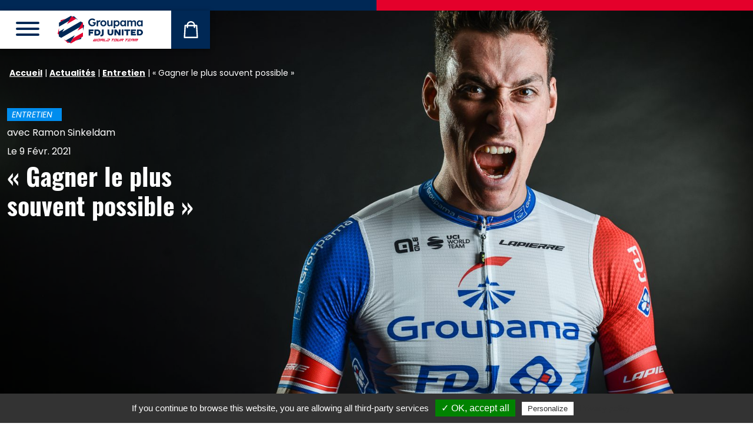

--- FILE ---
content_type: text/html; charset=UTF-8
request_url: https://www.equipecycliste-groupama-fdj.fr/actualites/gagner-le-plus-souvent-possible/
body_size: 95357
content:
<!doctype html>
<html >
<head>
    <meta charset=""/>
    <meta http-equiv="Content-Type" content="text/html; charset=UTF-8"/>
    <meta name="viewport" content="width=device-width, initial-scale=1">
            <link rel="icon" type="image/png" href="/favicon/favicon-96x96.png" sizes="96x96" />
        <link rel="icon" type="image/svg+xml" href="/favicon/favicon.svg" />
        <link rel="shortcut icon" href="/favicon/favicon.ico" />
        <link rel="apple-touch-icon" sizes="180x180" href="/favicon/apple-touch-icon.png" />
        <meta name="apple-mobile-web-app-title" content="Groupama FDJ UNITED" />
        <link rel="manifest" href="/favicon/site.webmanifest" />
    
    <meta name="msapplication-TileColor" content="#ffffff">
    <meta name="theme-color" content="#ffffff">
    <meta name="google-site-verification" content="a5IkFcgTLLEFwbCylH4ZSBm5azzZqUaBRQ1v2bgpIoY"/>
    <meta name='robots' content='index, follow, max-image-preview:large, max-snippet:-1, max-video-preview:-1' />
<link rel="alternate" href="https://www.equipecycliste-groupama-fdj.fr/actualites/gagner-le-plus-souvent-possible/" hreflang="fr" />
<link rel="alternate" href="https://www.equipecycliste-groupama-fdj.fr/en/news/to-win-as-often-as-possible/" hreflang="en" />

	<!-- This site is optimized with the Yoast SEO plugin v26.6 - https://yoast.com/wordpress/plugins/seo/ -->
	<title>« Gagner le plus souvent possible »</title>
	<meta name="description" content="Le Tour de la Provence, cette semaine, sonne le retour à la compétition du « groupe sprint » autour d’Arnaud Démare. Coureur le plus prolifique de la" />
	<link rel="canonical" href="https://www.equipecycliste-groupama-fdj.fr/actualites/gagner-le-plus-souvent-possible/" />
	<meta property="og:locale" content="fr_FR" />
	<meta property="og:locale:alternate" content="en_US" />
	<meta property="og:type" content="article" />
	<meta property="og:title" content="« Gagner le plus souvent possible »" />
	<meta property="og:description" content="Le Tour de la Provence, cette semaine, sonne le retour à la compétition du « groupe sprint » autour d’Arnaud Démare. Coureur le plus prolifique de la" />
	<meta property="og:url" content="https://www.equipecycliste-groupama-fdj.fr/actualites/gagner-le-plus-souvent-possible/" />
	<meta property="og:site_name" content="Équipe Cycliste Groupama-FDJ" />
	<meta property="article:publisher" content="https://www.facebook.com/equipecyclistegroupamafdj/" />
	<meta property="article:published_time" content="2021-02-09T08:55:58+00:00" />
	<meta property="article:modified_time" content="2021-09-13T09:25:39+00:00" />
	<meta property="og:image" content="https://www.equipecycliste-groupama-fdj.fr/app/uploads/2021/02/DSC_2024-1024x684.jpg" />
	<meta property="og:image:width" content="1024" />
	<meta property="og:image:height" content="684" />
	<meta property="og:image:type" content="image/jpeg" />
	<meta name="author" content="Alexandre" />
	<meta name="twitter:card" content="summary_large_image" />
	<meta name="twitter:creator" content="@groupamafdj" />
	<meta name="twitter:site" content="@groupamafdj" />
	<meta name="twitter:label1" content="Written by" />
	<meta name="twitter:data1" content="Alexandre" />
	<meta name="twitter:label2" content="Est. reading time" />
	<meta name="twitter:data2" content="12 minutes" />
	<script type="application/ld+json" class="yoast-schema-graph">{"@context":"https://schema.org","@graph":[{"@type":"WebPage","@id":"https://www.equipecycliste-groupama-fdj.fr/actualites/gagner-le-plus-souvent-possible/","url":"https://www.equipecycliste-groupama-fdj.fr/actualites/gagner-le-plus-souvent-possible/","name":"« Gagner le plus souvent possible »","isPartOf":{"@id":"https://www.equipecycliste-groupama-fdj.fr/#website"},"primaryImageOfPage":{"@id":"https://www.equipecycliste-groupama-fdj.fr/actualites/gagner-le-plus-souvent-possible/#primaryimage"},"image":{"@id":"https://www.equipecycliste-groupama-fdj.fr/actualites/gagner-le-plus-souvent-possible/#primaryimage"},"thumbnailUrl":"https://www.equipecycliste-groupama-fdj.fr/app/uploads/2021/02/DSC_2024.jpg","datePublished":"2021-02-09T08:55:58+00:00","dateModified":"2021-09-13T09:25:39+00:00","author":{"@id":"https://www.equipecycliste-groupama-fdj.fr/#/schema/person/f41f4e06d23112e80e2ca3e0d13ab558"},"description":"Le Tour de la Provence, cette semaine, sonne le retour à la compétition du « groupe sprint » autour d’Arnaud Démare. Coureur le plus prolifique de la","breadcrumb":{"@id":"https://www.equipecycliste-groupama-fdj.fr/actualites/gagner-le-plus-souvent-possible/#breadcrumb"},"inLanguage":"fr-FR","potentialAction":[{"@type":"ReadAction","target":["https://www.equipecycliste-groupama-fdj.fr/actualites/gagner-le-plus-souvent-possible/"]}]},{"@type":"ImageObject","inLanguage":"fr-FR","@id":"https://www.equipecycliste-groupama-fdj.fr/actualites/gagner-le-plus-souvent-possible/#primaryimage","url":"https://www.equipecycliste-groupama-fdj.fr/app/uploads/2021/02/DSC_2024.jpg","contentUrl":"https://www.equipecycliste-groupama-fdj.fr/app/uploads/2021/02/DSC_2024.jpg","width":2500,"height":1669,"caption":"Novembre 2020 - Besançon - Ramon Sinkeldam"},{"@type":"BreadcrumbList","@id":"https://www.equipecycliste-groupama-fdj.fr/actualites/gagner-le-plus-souvent-possible/#breadcrumb","itemListElement":[{"@type":"ListItem","position":1,"name":"Accueil","item":"https://www.equipecycliste-groupama-fdj.fr/"},{"@type":"ListItem","position":2,"name":"Actualités","item":"https://www.equipecycliste-groupama-fdj.fr/actualites/"},{"@type":"ListItem","position":3,"name":"Entretien","item":"https://www.equipecycliste-groupama-fdj.fr/actualites/categorie/entretien/"},{"@type":"ListItem","position":4,"name":"« Gagner le plus souvent possible »"}]},{"@type":"WebSite","@id":"https://www.equipecycliste-groupama-fdj.fr/#website","url":"https://www.equipecycliste-groupama-fdj.fr/","name":"Équipe Cycliste Groupama-FDJ","description":"","potentialAction":[{"@type":"SearchAction","target":{"@type":"EntryPoint","urlTemplate":"https://www.equipecycliste-groupama-fdj.fr/?s={search_term_string}"},"query-input":{"@type":"PropertyValueSpecification","valueRequired":true,"valueName":"search_term_string"}}],"inLanguage":"fr-FR"},{"@type":"Person","@id":"https://www.equipecycliste-groupama-fdj.fr/#/schema/person/f41f4e06d23112e80e2ca3e0d13ab558","name":"Alexandre","image":{"@type":"ImageObject","inLanguage":"fr-FR","@id":"https://www.equipecycliste-groupama-fdj.fr/#/schema/person/image/","url":"https://secure.gravatar.com/avatar/eeca7889dcb8155e15cef816d78233ca907c88e7f440459bed73f7d9177a916b?s=96&d=mm&r=g","contentUrl":"https://secure.gravatar.com/avatar/eeca7889dcb8155e15cef816d78233ca907c88e7f440459bed73f7d9177a916b?s=96&d=mm&r=g","caption":"Alexandre"}}]}</script>
	<!-- / Yoast SEO plugin. -->



<link rel="alternate" type="application/rss+xml" title="Équipe Cycliste Groupama-FDJ &raquo; Flux" href="https://www.equipecycliste-groupama-fdj.fr/feed/" />
<link rel="alternate" type="application/rss+xml" title="Équipe Cycliste Groupama-FDJ &raquo; Flux des commentaires" href="https://www.equipecycliste-groupama-fdj.fr/comments/feed/" />
<link rel="alternate" type="application/rss+xml" title="Équipe Cycliste Groupama-FDJ &raquo; « Gagner le plus souvent possible » Flux des commentaires" href="https://www.equipecycliste-groupama-fdj.fr/actualites/gagner-le-plus-souvent-possible/feed/" />
<link rel="alternate" title="oEmbed (JSON)" type="application/json+oembed" href="https://www.equipecycliste-groupama-fdj.fr/wp-json/oembed/1.0/embed?url=https%3A%2F%2Fwww.equipecycliste-groupama-fdj.fr%2Factualites%2Fgagner-le-plus-souvent-possible%2F" />
<link rel="alternate" title="oEmbed (XML)" type="text/xml+oembed" href="https://www.equipecycliste-groupama-fdj.fr/wp-json/oembed/1.0/embed?url=https%3A%2F%2Fwww.equipecycliste-groupama-fdj.fr%2Factualites%2Fgagner-le-plus-souvent-possible%2F&#038;format=xml" />
<style id='wp-img-auto-sizes-contain-inline-css' type='text/css'>
img:is([sizes=auto i],[sizes^="auto," i]){contain-intrinsic-size:3000px 1500px}
/*# sourceURL=wp-img-auto-sizes-contain-inline-css */
</style>
<link data-minify="1" rel='stylesheet' id='sgr-css' href='https://www.equipecycliste-groupama-fdj.fr/app/cache/min/1/app/plugins/simple-google-recaptcha/sgr.css?ver=1767888987' type='text/css' media='all' />
<link rel='stylesheet' id='sbi_styles-css' href='https://www.equipecycliste-groupama-fdj.fr/app/plugins/instagram-feed-pro/css/sbi-styles.min.css?ver=6.9.0' type='text/css' media='all' />
<style id='wp-block-library-inline-css' type='text/css'>
:root{--wp-block-synced-color:#7a00df;--wp-block-synced-color--rgb:122,0,223;--wp-bound-block-color:var(--wp-block-synced-color);--wp-editor-canvas-background:#ddd;--wp-admin-theme-color:#007cba;--wp-admin-theme-color--rgb:0,124,186;--wp-admin-theme-color-darker-10:#006ba1;--wp-admin-theme-color-darker-10--rgb:0,107,160.5;--wp-admin-theme-color-darker-20:#005a87;--wp-admin-theme-color-darker-20--rgb:0,90,135;--wp-admin-border-width-focus:2px}@media (min-resolution:192dpi){:root{--wp-admin-border-width-focus:1.5px}}.wp-element-button{cursor:pointer}:root .has-very-light-gray-background-color{background-color:#eee}:root .has-very-dark-gray-background-color{background-color:#313131}:root .has-very-light-gray-color{color:#eee}:root .has-very-dark-gray-color{color:#313131}:root .has-vivid-green-cyan-to-vivid-cyan-blue-gradient-background{background:linear-gradient(135deg,#00d084,#0693e3)}:root .has-purple-crush-gradient-background{background:linear-gradient(135deg,#34e2e4,#4721fb 50%,#ab1dfe)}:root .has-hazy-dawn-gradient-background{background:linear-gradient(135deg,#faaca8,#dad0ec)}:root .has-subdued-olive-gradient-background{background:linear-gradient(135deg,#fafae1,#67a671)}:root .has-atomic-cream-gradient-background{background:linear-gradient(135deg,#fdd79a,#004a59)}:root .has-nightshade-gradient-background{background:linear-gradient(135deg,#330968,#31cdcf)}:root .has-midnight-gradient-background{background:linear-gradient(135deg,#020381,#2874fc)}:root{--wp--preset--font-size--normal:16px;--wp--preset--font-size--huge:42px}.has-regular-font-size{font-size:1em}.has-larger-font-size{font-size:2.625em}.has-normal-font-size{font-size:var(--wp--preset--font-size--normal)}.has-huge-font-size{font-size:var(--wp--preset--font-size--huge)}.has-text-align-center{text-align:center}.has-text-align-left{text-align:left}.has-text-align-right{text-align:right}.has-fit-text{white-space:nowrap!important}#end-resizable-editor-section{display:none}.aligncenter{clear:both}.items-justified-left{justify-content:flex-start}.items-justified-center{justify-content:center}.items-justified-right{justify-content:flex-end}.items-justified-space-between{justify-content:space-between}.screen-reader-text{border:0;clip-path:inset(50%);height:1px;margin:-1px;overflow:hidden;padding:0;position:absolute;width:1px;word-wrap:normal!important}.screen-reader-text:focus{background-color:#ddd;clip-path:none;color:#444;display:block;font-size:1em;height:auto;left:5px;line-height:normal;padding:15px 23px 14px;text-decoration:none;top:5px;width:auto;z-index:100000}html :where(.has-border-color){border-style:solid}html :where([style*=border-top-color]){border-top-style:solid}html :where([style*=border-right-color]){border-right-style:solid}html :where([style*=border-bottom-color]){border-bottom-style:solid}html :where([style*=border-left-color]){border-left-style:solid}html :where([style*=border-width]){border-style:solid}html :where([style*=border-top-width]){border-top-style:solid}html :where([style*=border-right-width]){border-right-style:solid}html :where([style*=border-bottom-width]){border-bottom-style:solid}html :where([style*=border-left-width]){border-left-style:solid}html :where(img[class*=wp-image-]){height:auto;max-width:100%}:where(figure){margin:0 0 1em}html :where(.is-position-sticky){--wp-admin--admin-bar--position-offset:var(--wp-admin--admin-bar--height,0px)}@media screen and (max-width:600px){html :where(.is-position-sticky){--wp-admin--admin-bar--position-offset:0px}}

/*# sourceURL=wp-block-library-inline-css */
</style><style id='wp-block-heading-inline-css' type='text/css'>
h1:where(.wp-block-heading).has-background,h2:where(.wp-block-heading).has-background,h3:where(.wp-block-heading).has-background,h4:where(.wp-block-heading).has-background,h5:where(.wp-block-heading).has-background,h6:where(.wp-block-heading).has-background{padding:1.25em 2.375em}h1.has-text-align-left[style*=writing-mode]:where([style*=vertical-lr]),h1.has-text-align-right[style*=writing-mode]:where([style*=vertical-rl]),h2.has-text-align-left[style*=writing-mode]:where([style*=vertical-lr]),h2.has-text-align-right[style*=writing-mode]:where([style*=vertical-rl]),h3.has-text-align-left[style*=writing-mode]:where([style*=vertical-lr]),h3.has-text-align-right[style*=writing-mode]:where([style*=vertical-rl]),h4.has-text-align-left[style*=writing-mode]:where([style*=vertical-lr]),h4.has-text-align-right[style*=writing-mode]:where([style*=vertical-rl]),h5.has-text-align-left[style*=writing-mode]:where([style*=vertical-lr]),h5.has-text-align-right[style*=writing-mode]:where([style*=vertical-rl]),h6.has-text-align-left[style*=writing-mode]:where([style*=vertical-lr]),h6.has-text-align-right[style*=writing-mode]:where([style*=vertical-rl]){rotate:180deg}
/*# sourceURL=https://www.equipecycliste-groupama-fdj.fr/wp/wp-includes/blocks/heading/style.min.css */
</style>
<style id='wp-block-paragraph-inline-css' type='text/css'>
.is-small-text{font-size:.875em}.is-regular-text{font-size:1em}.is-large-text{font-size:2.25em}.is-larger-text{font-size:3em}.has-drop-cap:not(:focus):first-letter{float:left;font-size:8.4em;font-style:normal;font-weight:100;line-height:.68;margin:.05em .1em 0 0;text-transform:uppercase}body.rtl .has-drop-cap:not(:focus):first-letter{float:none;margin-left:.1em}p.has-drop-cap.has-background{overflow:hidden}:root :where(p.has-background){padding:1.25em 2.375em}:where(p.has-text-color:not(.has-link-color)) a{color:inherit}p.has-text-align-left[style*="writing-mode:vertical-lr"],p.has-text-align-right[style*="writing-mode:vertical-rl"]{rotate:180deg}
/*# sourceURL=https://www.equipecycliste-groupama-fdj.fr/wp/wp-includes/blocks/paragraph/style.min.css */
</style>
<style id='global-styles-inline-css' type='text/css'>
:root{--wp--preset--aspect-ratio--square: 1;--wp--preset--aspect-ratio--4-3: 4/3;--wp--preset--aspect-ratio--3-4: 3/4;--wp--preset--aspect-ratio--3-2: 3/2;--wp--preset--aspect-ratio--2-3: 2/3;--wp--preset--aspect-ratio--16-9: 16/9;--wp--preset--aspect-ratio--9-16: 9/16;--wp--preset--color--black: #000000;--wp--preset--color--cyan-bluish-gray: #abb8c3;--wp--preset--color--white: #FFFFFF;--wp--preset--color--pale-pink: #f78da7;--wp--preset--color--vivid-red: #cf2e2e;--wp--preset--color--luminous-vivid-orange: #ff6900;--wp--preset--color--luminous-vivid-amber: #fcb900;--wp--preset--color--light-green-cyan: #7bdcb5;--wp--preset--color--vivid-green-cyan: #00d084;--wp--preset--color--pale-cyan-blue: #8ed1fc;--wp--preset--color--vivid-cyan-blue: #0693e3;--wp--preset--color--vivid-purple: #9b51e0;--wp--preset--color--blue: #002856;--wp--preset--color--blue-light: #005EB8;--wp--preset--color--red: #E4002B;--wp--preset--color--gray: #e9eaed;--wp--preset--gradient--vivid-cyan-blue-to-vivid-purple: linear-gradient(135deg,rgb(6,147,227) 0%,rgb(155,81,224) 100%);--wp--preset--gradient--light-green-cyan-to-vivid-green-cyan: linear-gradient(135deg,rgb(122,220,180) 0%,rgb(0,208,130) 100%);--wp--preset--gradient--luminous-vivid-amber-to-luminous-vivid-orange: linear-gradient(135deg,rgb(252,185,0) 0%,rgb(255,105,0) 100%);--wp--preset--gradient--luminous-vivid-orange-to-vivid-red: linear-gradient(135deg,rgb(255,105,0) 0%,rgb(207,46,46) 100%);--wp--preset--gradient--very-light-gray-to-cyan-bluish-gray: linear-gradient(135deg,rgb(238,238,238) 0%,rgb(169,184,195) 100%);--wp--preset--gradient--cool-to-warm-spectrum: linear-gradient(135deg,rgb(74,234,220) 0%,rgb(151,120,209) 20%,rgb(207,42,186) 40%,rgb(238,44,130) 60%,rgb(251,105,98) 80%,rgb(254,248,76) 100%);--wp--preset--gradient--blush-light-purple: linear-gradient(135deg,rgb(255,206,236) 0%,rgb(152,150,240) 100%);--wp--preset--gradient--blush-bordeaux: linear-gradient(135deg,rgb(254,205,165) 0%,rgb(254,45,45) 50%,rgb(107,0,62) 100%);--wp--preset--gradient--luminous-dusk: linear-gradient(135deg,rgb(255,203,112) 0%,rgb(199,81,192) 50%,rgb(65,88,208) 100%);--wp--preset--gradient--pale-ocean: linear-gradient(135deg,rgb(255,245,203) 0%,rgb(182,227,212) 50%,rgb(51,167,181) 100%);--wp--preset--gradient--electric-grass: linear-gradient(135deg,rgb(202,248,128) 0%,rgb(113,206,126) 100%);--wp--preset--gradient--midnight: linear-gradient(135deg,rgb(2,3,129) 0%,rgb(40,116,252) 100%);--wp--preset--font-size--small: 14px;--wp--preset--font-size--medium: 18px;--wp--preset--font-size--large: 36px;--wp--preset--font-size--x-large: 42px;--wp--preset--font-size--normal: 16px;--wp--preset--font-size--larger: 21px;--wp--preset--font-size--xlarger: 28px;--wp--preset--font-size--huge: 42px;--wp--preset--spacing--20: 0.44rem;--wp--preset--spacing--30: 0.67rem;--wp--preset--spacing--40: 1rem;--wp--preset--spacing--50: 1.5rem;--wp--preset--spacing--60: 2.25rem;--wp--preset--spacing--70: 3.38rem;--wp--preset--spacing--80: 5.06rem;--wp--preset--shadow--natural: 6px 6px 9px rgba(0, 0, 0, 0.2);--wp--preset--shadow--deep: 12px 12px 50px rgba(0, 0, 0, 0.4);--wp--preset--shadow--sharp: 6px 6px 0px rgba(0, 0, 0, 0.2);--wp--preset--shadow--outlined: 6px 6px 0px -3px rgb(255, 255, 255), 6px 6px rgb(0, 0, 0);--wp--preset--shadow--crisp: 6px 6px 0px rgb(0, 0, 0);}:where(.is-layout-flex){gap: 0.5em;}:where(.is-layout-grid){gap: 0.5em;}body .is-layout-flex{display: flex;}.is-layout-flex{flex-wrap: wrap;align-items: center;}.is-layout-flex > :is(*, div){margin: 0;}body .is-layout-grid{display: grid;}.is-layout-grid > :is(*, div){margin: 0;}:where(.wp-block-columns.is-layout-flex){gap: 2em;}:where(.wp-block-columns.is-layout-grid){gap: 2em;}:where(.wp-block-post-template.is-layout-flex){gap: 1.25em;}:where(.wp-block-post-template.is-layout-grid){gap: 1.25em;}.has-black-color{color: var(--wp--preset--color--black) !important;}.has-cyan-bluish-gray-color{color: var(--wp--preset--color--cyan-bluish-gray) !important;}.has-white-color{color: var(--wp--preset--color--white) !important;}.has-pale-pink-color{color: var(--wp--preset--color--pale-pink) !important;}.has-vivid-red-color{color: var(--wp--preset--color--vivid-red) !important;}.has-luminous-vivid-orange-color{color: var(--wp--preset--color--luminous-vivid-orange) !important;}.has-luminous-vivid-amber-color{color: var(--wp--preset--color--luminous-vivid-amber) !important;}.has-light-green-cyan-color{color: var(--wp--preset--color--light-green-cyan) !important;}.has-vivid-green-cyan-color{color: var(--wp--preset--color--vivid-green-cyan) !important;}.has-pale-cyan-blue-color{color: var(--wp--preset--color--pale-cyan-blue) !important;}.has-vivid-cyan-blue-color{color: var(--wp--preset--color--vivid-cyan-blue) !important;}.has-vivid-purple-color{color: var(--wp--preset--color--vivid-purple) !important;}.has-black-background-color{background-color: var(--wp--preset--color--black) !important;}.has-cyan-bluish-gray-background-color{background-color: var(--wp--preset--color--cyan-bluish-gray) !important;}.has-white-background-color{background-color: var(--wp--preset--color--white) !important;}.has-pale-pink-background-color{background-color: var(--wp--preset--color--pale-pink) !important;}.has-vivid-red-background-color{background-color: var(--wp--preset--color--vivid-red) !important;}.has-luminous-vivid-orange-background-color{background-color: var(--wp--preset--color--luminous-vivid-orange) !important;}.has-luminous-vivid-amber-background-color{background-color: var(--wp--preset--color--luminous-vivid-amber) !important;}.has-light-green-cyan-background-color{background-color: var(--wp--preset--color--light-green-cyan) !important;}.has-vivid-green-cyan-background-color{background-color: var(--wp--preset--color--vivid-green-cyan) !important;}.has-pale-cyan-blue-background-color{background-color: var(--wp--preset--color--pale-cyan-blue) !important;}.has-vivid-cyan-blue-background-color{background-color: var(--wp--preset--color--vivid-cyan-blue) !important;}.has-vivid-purple-background-color{background-color: var(--wp--preset--color--vivid-purple) !important;}.has-black-border-color{border-color: var(--wp--preset--color--black) !important;}.has-cyan-bluish-gray-border-color{border-color: var(--wp--preset--color--cyan-bluish-gray) !important;}.has-white-border-color{border-color: var(--wp--preset--color--white) !important;}.has-pale-pink-border-color{border-color: var(--wp--preset--color--pale-pink) !important;}.has-vivid-red-border-color{border-color: var(--wp--preset--color--vivid-red) !important;}.has-luminous-vivid-orange-border-color{border-color: var(--wp--preset--color--luminous-vivid-orange) !important;}.has-luminous-vivid-amber-border-color{border-color: var(--wp--preset--color--luminous-vivid-amber) !important;}.has-light-green-cyan-border-color{border-color: var(--wp--preset--color--light-green-cyan) !important;}.has-vivid-green-cyan-border-color{border-color: var(--wp--preset--color--vivid-green-cyan) !important;}.has-pale-cyan-blue-border-color{border-color: var(--wp--preset--color--pale-cyan-blue) !important;}.has-vivid-cyan-blue-border-color{border-color: var(--wp--preset--color--vivid-cyan-blue) !important;}.has-vivid-purple-border-color{border-color: var(--wp--preset--color--vivid-purple) !important;}.has-vivid-cyan-blue-to-vivid-purple-gradient-background{background: var(--wp--preset--gradient--vivid-cyan-blue-to-vivid-purple) !important;}.has-light-green-cyan-to-vivid-green-cyan-gradient-background{background: var(--wp--preset--gradient--light-green-cyan-to-vivid-green-cyan) !important;}.has-luminous-vivid-amber-to-luminous-vivid-orange-gradient-background{background: var(--wp--preset--gradient--luminous-vivid-amber-to-luminous-vivid-orange) !important;}.has-luminous-vivid-orange-to-vivid-red-gradient-background{background: var(--wp--preset--gradient--luminous-vivid-orange-to-vivid-red) !important;}.has-very-light-gray-to-cyan-bluish-gray-gradient-background{background: var(--wp--preset--gradient--very-light-gray-to-cyan-bluish-gray) !important;}.has-cool-to-warm-spectrum-gradient-background{background: var(--wp--preset--gradient--cool-to-warm-spectrum) !important;}.has-blush-light-purple-gradient-background{background: var(--wp--preset--gradient--blush-light-purple) !important;}.has-blush-bordeaux-gradient-background{background: var(--wp--preset--gradient--blush-bordeaux) !important;}.has-luminous-dusk-gradient-background{background: var(--wp--preset--gradient--luminous-dusk) !important;}.has-pale-ocean-gradient-background{background: var(--wp--preset--gradient--pale-ocean) !important;}.has-electric-grass-gradient-background{background: var(--wp--preset--gradient--electric-grass) !important;}.has-midnight-gradient-background{background: var(--wp--preset--gradient--midnight) !important;}.has-small-font-size{font-size: var(--wp--preset--font-size--small) !important;}.has-medium-font-size{font-size: var(--wp--preset--font-size--medium) !important;}.has-large-font-size{font-size: var(--wp--preset--font-size--large) !important;}.has-x-large-font-size{font-size: var(--wp--preset--font-size--x-large) !important;}
/*# sourceURL=global-styles-inline-css */
</style>

<style id='classic-theme-styles-inline-css' type='text/css'>
/*! This file is auto-generated */
.wp-block-button__link{color:#fff;background-color:#32373c;border-radius:9999px;box-shadow:none;text-decoration:none;padding:calc(.667em + 2px) calc(1.333em + 2px);font-size:1.125em}.wp-block-file__button{background:#32373c;color:#fff;text-decoration:none}
/*# sourceURL=/wp-includes/css/classic-themes.min.css */
</style>
<link data-minify="1" rel='stylesheet' id='cff_carousel_css-css' href='https://www.equipecycliste-groupama-fdj.fr/app/cache/min/1/app/plugins/cff-extensions/cff-carousel/css/carousel.css?ver=1767888987' type='text/css' media='all' />
<link rel='stylesheet' id='ctf_styles-css' href='https://www.equipecycliste-groupama-fdj.fr/app/plugins/custom-twitter-feeds-pro/css/ctf-styles.min.css?ver=2.5.2' type='text/css' media='all' />
<link rel='stylesheet' id='cff-css' href='https://www.equipecycliste-groupama-fdj.fr/app/plugins/custom-facebook-feed-pro/assets/css/cff-style.min.css?ver=4.7.4' type='text/css' media='all' />
<link data-minify="1" rel='stylesheet' id='styles-front-2026-css' href='https://www.equipecycliste-groupama-fdj.fr/app/cache/min/1/app/themes/groupamafdj_v2/build/493.ebd7438b.css?ver=1767888987' type='text/css' media='all' />
<link data-minify="1" rel='stylesheet' id='styles-front-2026_1-css' href='https://www.equipecycliste-groupama-fdj.fr/app/cache/min/1/app/themes/groupamafdj_v2/build/styles-front-2026.27aa83d3.css?ver=1767953529' type='text/css' media='all' />
<script type="text/javascript" id="sgr-js-extra">
/* <![CDATA[ */
var sgr = {"sgr_site_key":"6LdhrKQUAAAAAKGimPmGQpKt2Y8qTFLq6VLJnRVz"};
//# sourceURL=sgr-js-extra
/* ]]> */
</script>
<script data-minify="1" type="text/javascript" src="https://www.equipecycliste-groupama-fdj.fr/app/cache/min/1/app/plugins/simple-google-recaptcha/sgr.js?ver=1767888987" id="sgr-js"></script>
<script type="text/javascript" src="https://www.equipecycliste-groupama-fdj.fr/wp/wp-includes/js/jquery/jquery.min.js?ver=3.7.1" id="jquery-core-js"></script>
<script type="text/javascript" src="https://www.equipecycliste-groupama-fdj.fr/wp/wp-includes/js/jquery/jquery-migrate.min.js?ver=3.4.1" id="jquery-migrate-js"></script>
<script type="text/javascript" src="https://www.equipecycliste-groupama-fdj.fr/app/themes/groupamafdj_v2/js/tarteaucitron.js?ver=1.2.0" id="tarteaucitron-js"></script>
<link rel="https://api.w.org/" href="https://www.equipecycliste-groupama-fdj.fr/wp-json/" /><link rel="alternate" title="JSON" type="application/json" href="https://www.equipecycliste-groupama-fdj.fr/wp-json/wp/v2/posts/11338" /><link rel="EditURI" type="application/rsd+xml" title="RSD" href="https://www.equipecycliste-groupama-fdj.fr/wp/xmlrpc.php?rsd" />
<meta name="generator" content="WordPress 6.9" />
<link rel='shortlink' href='https://www.equipecycliste-groupama-fdj.fr/?p=11338' />
<!-- Custom Facebook Feed JS vars -->
<script type="text/javascript">
var cffsiteurl = "https://www.equipecycliste-groupama-fdj.fr/app/plugins";
var cffajaxurl = "https://www.equipecycliste-groupama-fdj.fr/wp/wp-admin/admin-ajax.php";


var cfflinkhashtags = "true";
</script>
<noscript><style id="rocket-lazyload-nojs-css">.rll-youtube-player, [data-lazy-src]{display:none !important;}</style></noscript>
    </head>
<body class="wp-singular post-template-default single single-post postid-11338 single-format-standard wp-embed-responsive wp-theme-groupamafdj_v2 internal singular theme-2026  theme-2026">
    <div data-rocket-location-hash="46b5ec384d1573651fcf9e2729907712" class="wrapper">
                    <div data-rocket-location-hash="cc90b9b433417be7b72419eac303e516" class="header-top">
                <div data-rocket-location-hash="ce543f37ddc3b52e14b1d44b8183e11a" class="separator"><div data-rocket-location-hash="3a3daa228ce0c7b3a66b7630cb083de3" class="separator__inner"></div></div>
            </div>
                                            <div data-rocket-location-hash="dbf7dd187a1917980c0cd431a88f2741" class="site-header">
    <div data-rocket-location-hash="3cd71d333471a3b959b542cc7a0d8f6b" class="site-header__container">
        <div class="header">
            <button class="hamburger main-menu__hamburger hamburger--stand" type="button" id="main-menu-btn"
                    data-bs-toggle="offcanvas" data-bs-target="#menu-sidebar" aria-controls="menu-sidebar">
                <span class="hamburger-box"><span class="hamburger-inner"></span></span>
            </button>

            
            <div class="brand-logo" role="banner">
            <a class="brand-logo__link" href="https://www.equipecycliste-groupama-fdj.fr/" rel="home">
                                    <img src="/app/themes/groupamafdj_v2/build/images/logo-2026/logo-2026.67c05d4c.svg"
                         width="145" height="48" alt="" class="img-fluid" />
                                <span class="screen-reader-text"></span>
            </a>
            </div>

            <div class="header-shop">
                <a href="https://www.boutique-groupama-fdj.fr/fr/" target="_blank" rel="noopener noreferer">
                    <img src="/app/themes/groupamafdj_v2/build/images/icon-shop.8967f3e3.svg" width="25" height="29" alt="La Boutique">
                    <span class="sr-only sr-only-focusable">La Boutique</span>
                </a>
            </div>
        </div>
    </div>
</div>

<div data-rocket-location-hash="b93e60fdf709a9af1c2a0ab476ca38cb" class="offcanvas offcanvas-start" tabindex="-1" id="menu-sidebar" aria-labelledby="menu-sidebar-label">
    <div data-rocket-location-hash="90c6efee79c15566c5d2669b9aeec18d" class="offcanvas-header">

                    <div class="language-switcher languages"><span class="language-switcher__item language-switcher__item--current">fr</span><a href="https://www.equipecycliste-groupama-fdj.fr/en/news/to-win-as-often-as-possible/" class="language-switcher__item">en</a></div>
        
        <button class="hamburger main-menu__hamburger hamburger--stand is-active" type="button" data-bs-dismiss="offcanvas">
            <span class="hamburger-box"><span class="hamburger-inner"></span></span>
        </button>
    </div>
    <div data-rocket-location-hash="3f062c72285cc49070311ea9db949989" class="offcanvas-body" id="offcanvas-body-menu">
                            <nav class="main-menu">
                <ul class="main-menu__list">
                                                                                                    <li class="main-menu__list-item  menu-item menu-item-type-post_type menu-item-object-page menu-item-home menu-item-3378">
                                                                <a class="main-menu__link "
                                   target="" href="https://www.equipecycliste-groupama-fdj.fr/"
                                    
                                                                                                            >
                                    <span class="main-menu__link-text">Accueil</span>
                                </a></li>
                                                                                                                            <li class="main-menu__list-item  menu-item menu-item-type-post_type menu-item-object-page current_page_parent menu-item-3379">
                                                                <a class="main-menu__link "
                                   target="" href="https://www.equipecycliste-groupama-fdj.fr/actualites/"
                                    
                                                                                                            >
                                    <span class="main-menu__link-text">Actualités</span>
                                </a></li>
                                                                                                                            <li class="main-menu__list-item  menu-item menu-item-type-custom menu-item-object-custom menu-item-3380 menu-item-has-children">
                                                                <a class="main-menu__link main-menu__link--button"
                                   target="" href="#sub-menu-3380"
                                    role="button" data-bs-toggle="collapse" 
                                                                        aria-expanded="false" aria-controls="sub-menu-3380"
                                                                                                            >
                                    <span class="main-menu__link-text">Équipes</span>
                                </a><div id="sub-menu-3380" class="collapse ">
                                        <ul class="sub-menu">                                                <li class="main-menu__list-item main-menu__list-item--sub  menu-item menu-item-type-post_type menu-item-object-page menu-item-3414">
                                                    <a class="main-menu__link main-menu__link--sub" target="" href="https://www.equipecycliste-groupama-fdj.fr/qui-sommes-nous/" >
                                                        <span class="main-menu__link-text main-menu__link-text--sub">Qui sommes-nous</span>
                                                    </a>
                                                </li>                                                <li class="main-menu__list-item main-menu__list-item--sub  menu-item menu-item-type-taxonomy menu-item-object-team_name menu-item-3381">
                                                    <a class="main-menu__link main-menu__link--sub" target="" href="https://www.equipecycliste-groupama-fdj.fr/equipe/world-tour/" >
                                                        <span class="main-menu__link-text main-menu__link-text--sub">World Tour</span>
                                                    </a>
                                                </li>                                                <li class="main-menu__list-item main-menu__list-item--sub  menu-item menu-item-type-taxonomy menu-item-object-team_name menu-item-3382">
                                                    <a class="main-menu__link main-menu__link--sub" target="" href="https://www.equipecycliste-groupama-fdj.fr/equipe/la-conti/" >
                                                        <span class="main-menu__link-text main-menu__link-text--sub">La Conti</span>
                                                    </a>
                                                </li></ul>
                                    </div></li>
                                                                                                                            <li class="main-menu__list-item  menu-item menu-item-type-post_type_archive menu-item-object-event menu-item-3383">
                                                                <a class="main-menu__link "
                                   target="" href="https://www.equipecycliste-groupama-fdj.fr/calendrier-des-courses/"
                                    
                                                                                                            >
                                    <span class="main-menu__link-text">Calendrier</span>
                                </a></li>
                                                                                                                            <li class="main-menu__list-item  menu-item menu-item-type-post_type_archive menu-item-object-sponsor menu-item-3384">
                                                                <a class="main-menu__link "
                                   target="" href="https://www.equipecycliste-groupama-fdj.fr/partenaires/"
                                    
                                                                                                            >
                                    <span class="main-menu__link-text">Partenaires</span>
                                </a></li>
                                                                                                                            <li class="main-menu__list-item  menu-item menu-item-type-custom menu-item-object-custom menu-item-14296 menu-item-has-children">
                                                                <a class="main-menu__link main-menu__link--button"
                                   target="" href="#sub-menu-14296"
                                    role="button" data-bs-toggle="collapse" 
                                                                        aria-expanded="false" aria-controls="sub-menu-14296"
                                                                                                            >
                                    <span class="main-menu__link-text">Hospitalités</span>
                                </a><div id="sub-menu-14296" class="collapse ">
                                        <ul class="sub-menu">                                                <li class="main-menu__list-item main-menu__list-item--sub  menu-item menu-item-type-post_type menu-item-object-page menu-item-14299">
                                                    <a class="main-menu__link main-menu__link--sub" target="" href="https://www.equipecycliste-groupama-fdj.fr/au-plus-pres-des-coureurs/" >
                                                        <span class="main-menu__link-text main-menu__link-text--sub">Au plus près des coureurs</span>
                                                    </a>
                                                </li>                                                <li class="main-menu__list-item main-menu__list-item--sub  menu-item menu-item-type-post_type menu-item-object-page menu-item-14297">
                                                    <a class="main-menu__link main-menu__link--sub" target="" href="https://www.equipecycliste-groupama-fdj.fr/comme-un-pro/" >
                                                        <span class="main-menu__link-text main-menu__link-text--sub">Comme un Pro</span>
                                                    </a>
                                                </li>                                                <li class="main-menu__list-item main-menu__list-item--sub  menu-item menu-item-type-post_type menu-item-object-page menu-item-14300">
                                                    <a class="main-menu__link main-menu__link--sub" target="" href="https://www.equipecycliste-groupama-fdj.fr/au-coeur-de-lequipe/" >
                                                        <span class="main-menu__link-text main-menu__link-text--sub">Au cœur de l’équipe</span>
                                                    </a>
                                                </li></ul>
                                    </div></li>
                                                                                                                            <li class="main-menu__list-item  menu-item menu-item-type-custom menu-item-object-custom menu-item-3385">
                                                                <a class="main-menu__link "
                                   target="_blank" href="https://club-groupama-fdj.fr/"
                                    
                                                                                                            >
                                    <span class="main-menu__link-text">Club des Supporters</span>
                                </a></li>
                                                                                                                            <li class="main-menu__list-item  menu-item menu-item-type-post_type menu-item-object-page menu-item-3411">
                                                                <a class="main-menu__link "
                                   target="" href="https://www.equipecycliste-groupama-fdj.fr/espace-presse/"
                                    
                                                                                                            >
                                    <span class="main-menu__link-text">Espace Presse</span>
                                </a></li>
                                                                                                                                                          </ul>
            </nav>
                <hr>
        <div class="py-2">
            <a href="https://www.boutique-groupama-fdj.fr/" target="_blank" class="btn btn-light main-menu__list-item-last  menu-item menu-item-type-custom menu-item-object-custom menu-item-3410">
                Boutique Officielle
            </a>
        </div>
        <hr>
        <div class="py-2">
                        
            <nav class="network">
                <ul class="network__list">
                    <li class="network__list-item network__list-item--facebook">
                        <a href="https://facebook.com/equipecyclistegroupamafdj/" class="network__link" title="Facebook" rel="noopener, noreferer">
                            <img src="/app/themes/groupamafdj_v2/build/images/network-facebook.08474bf9.png"
                                 srcset="/app/themes/groupamafdj_v2/build/images/network-facebook.f7f41be6.svg"
                                 width="9" height="18"
                                 class="img-fluid"
                                 alt="Facebook" />
                            <span class="screen-reader-text ">Facebook</span>
                        </a>
                    </li>

                    <li class="network__list-item network__list-item--twitter">
                        <a href="https://twitter.com/groupamafdj" class="network__link" title="Twitter" rel="noopener, noreferer">
                            <img src="/app/themes/groupamafdj_v2/build/images/network-twitter.ec21ae04.png"
                                 srcset="/app/themes/groupamafdj_v2/build/images/network-twitter.e40da91f.svg"
                                 width="17" height="13"
                                 class="img-fluid"
                                 alt="Twitter" />
                            <span class="screen-reader-text ">Twitter</span>
                        </a>
                    </li>

                    <li class="network__list-item network__list-item--youtube">
                        <a href="https://www.youtube.com/channel/UCV7Kg31z9NB5r50l5EEzk4A" class="network__link" title="YouTube" rel="noopener, noreferer">
                            <img src="/app/themes/groupamafdj_v2/build/images/network-youtube.10b881ab.png"
                                 srcset="/app/themes/groupamafdj_v2/build/images/network-youtube.46fe3437.svg"
                                 width="16" height="18"
                                 class="img-fluid"
                                 alt="YouTube" />
                            <span class="screen-reader-text ">YouTube</span>
                        </a>
                    </li>

                    <li class="network__list-item network__list-item--instagram">
                        <a href="https://www.instagram.com/equipegroupamafdj/" class="network__link" title="Instagram" rel="noopener, noreferer">
                            <img src="/app/themes/groupamafdj_v2/build/images/network-instagram.0f2ab9bf.png"
                                 srcset="/app/themes/groupamafdj_v2/build/images/network-instagram.dc64c70c.svg"
                                 width="17" height="17"
                                 class="img-fluid"
                                 alt="Instagram" />
                            <span class="screen-reader-text ">Instagram</span>
                        </a>
                    </li>

                </ul>
            </nav>
        </div>
    </div>
</div>
                                        <main data-rocket-location-hash="4ee4215c9759591c02119da057954637" id="main" class="site-content">
                    <article data-rocket-location-hash="d9f327f133461ed3ea161caef742cd2e">
    <header class="single-header post-header">
            <style>
            #cover-11338 {
                position: absolute;
                top: 0;
                right: 0;
                bottom: 0;
                left: 0;
                width: 100%;
                height: 100%;
                background-size: cover;
                background-color: transparent;
                background-image: url('https://www.equipecycliste-groupama-fdj.fr/app/uploads/2021/02/DSC_2024-576x385.jpg');
                background-position: center center;
                background-repeat: no-repeat;
            }

            @media (min-width: 568px) and (max-width: 991px) {
                #cover-11338 {
                    background-image: url('https://www.equipecycliste-groupama-fdj.fr/app/uploads/2021/02/DSC_2024-992x662.jpg');
                }
            }

            @media (min-width: 992px) and (max-width: 1169px) {
                #cover-11338 {
                    background-image: url('https://www.equipecycliste-groupama-fdj.fr/app/uploads/2021/02/DSC_2024-1170x781.jpg');
                }
            }

            @media (min-width: 1170px) {
                #cover-11338 {
                    background-image: url('https://www.equipecycliste-groupama-fdj.fr/app/uploads/2021/02/DSC_2024-1600x1068.jpg');
                }
            }
        </style>
        <div class="single-header__cover">
            <div class="single-header__cover-object" id="cover-11338"></div>
        </div>
        <div class="single-header__container container-xxl">
        <div class="single-header__breadcrumb">
            <nav class="breadcrumbs" aria-label="Fil d'arianne"><ol class="breadcrumbs__list"><li class="breadcrumbs__list-item"><a class="breadcrumbs__link" href="https://www.equipecycliste-groupama-fdj.fr/">Accueil</a></li><li class="breadcrumbs__list-item"><a class="breadcrumbs__link" href="https://www.equipecycliste-groupama-fdj.fr/actualites/">Actualit&eacute;s</a></li><li class="breadcrumbs__list-item"><a class="breadcrumbs__link" href="https://www.equipecycliste-groupama-fdj.fr/actualites/categorie/entretien/">Entretien</a></li><li class="breadcrumbs__list-item" aria-current="page"><span class="breadcrumbs__active">&laquo; Gagner le plus souvent possible &raquo;</span></li></ol></nav>
        </div>
        <div class="single-header__body">
                                        <div class="ribbon ribbon--info mb-2 post-category">
                    <a href="https://www.equipecycliste-groupama-fdj.fr/actualites/categorie/entretien/">
                        Entretien
                    </a>
                </div>
            
                            <div class="post-subtitle fs-base mb-2 text-white">
                    avec Ramon Sinkeldam
                </div>
            
            <p class="mb-1">
                <time class="post-date">
                                        Le 9 Févr. 2021
                </time>
            </p>

            <h1 class="primary-title">
                <a href="https://www.equipecycliste-groupama-fdj.fr/actualites/gagner-le-plus-souvent-possible/" title="« Gagner le plus souvent possible »" class="text-decoration-none text-reset">
                    &laquo;&nbsp;Gagner le plus souvent possible&nbsp;&raquo;
                </a>
            </h1>

                    </div>
    </div>
</header>

    <div class="separator separator--inversed"><div class="separator__inner"></div></div>
    <div class="content-area">
        <div class="container-xxl">
            <div class="editor-area">
                                <div class="editor-area__content">
                    
<h4 class="wp-block-heading">Le Tour de la Provence, cette semaine, sonne le retour à la compétition du « groupe sprint » autour d’Arnaud Démare. Coureur le plus prolifique de la saison passée, le champion de France sera naturellement scruté pour sa reprise. Et à cette occasion, c’est l’un de ses plus fidèles équipiers, Ramon Sinkeldam, en sa compagnie la semaine passée, qui a accepté de se livrer sur la dynamique, la préparation et les ambitions du « train » Groupama-FDJ en ce début d’année. Entretien.</h4>



<h4 class="wp-block-heading"><strong>Ramon, tu viens d’effectuer un stage avant ton retour à la compétition sur le Tour de Provence. Peux-tu nous en dire davantage?</strong></h4>



<p>Initialement, on devait reprendre sur le Tour de la communauté de Valence, puis nous rendre sur le Tour de la Provence immédiatement après. Mais étant donné que l’épreuve de Valence a été annulée, j&rsquo;ai contacté Arnaud pour savoir si ça l’intéressait de quand même venir à Calpe. C&rsquo;était une bonne opportunité d’enchaîner quelques heures de selle sous le soleil, car la météo est aussi mauvaise chez lui que chez moi actuellement. Si le Tour de la communauté de Valence avait été maintenu, nous serions arrivés sur place dès lundi dernier, mais nous avons décidé de rester deux jours de plus à la maison, donc j’ai atterri là-bas mercredi. J’ai alors retrouvé Arnaud, Clément Davy et le père d’Arnaud &#8211; ou bien son frère, je ne sais pas, ils se ressemblent beaucoup (rires). Nous avons d’abord fait une belle sortie de trois heures pour rejoindre notre logement à Calpe puis nous avons également fait un solide entraînement jeudi. C’était un peu plus cool vendredi et nous avons terminé le stage avec de gros entraînements samedi et dimanche. L’objectif principal de ce séjour était de faire du fond et quelques efforts par beau temps. Le dernier jour, on a fait du «&nbsp;derrière scooter&nbsp;», dans la roue du père d’Arnaud. C&rsquo;était au final assez court, mais vraiment utile. Lundi, enfin, nous avons pris la voiture pour nous rendre en Provence.</p>



<h3 class="wp-block-heading"><strong><em>«&nbsp;Aujourd’hui, je me sens parfaitement bien&nbsp;»</em></strong></h3>



<h4 class="wp-block-heading"><strong>À combien de stages as-tu pris part depuis le début d’année?</strong></h4>



<p>Celui-ci s’est décidé au tout dernier moment car notre course de reprise a été annulée seulement quelques jours avant. La semaine précédente, nous étions aussi à Elche pour un bon stage avec le groupe sprint. J’ai aussi participé à un stage plus restreint à Gran Canaria début janvier. Du coup, je n&rsquo;ai pas beaucoup été à la maison depuis le début d’année, mais ma famille le comprend très bien du fait que le temps est bien trop mauvais là-bas et que c’est aussi une année importante pour moi car mon contrat se termine à la fin de la saison.</p>



<h4 class="wp-block-heading"><strong>Tu as vécu une fin de saison 2020 compliquée. Sais-tu aujourd’hui pourquoi&nbsp;?</strong></h4>



<p>Je me suis senti vraiment fatigué sur le Giro, et je ne comprenais pas vraiment pourquoi à l’époque. J&rsquo;ai dû abandonner à mi-chemin. Un mois plus tard, on s’est retrouvé à Besançon avec l&rsquo;équipe et on a effectué quelques examens. On a finalement trouvé quelque chose dans mon estomac, une sorte de mauvaise bactérie, qui pouvait expliquer l’état de grande fatigue dans lequel je me trouvais. On a réussi à trouver un traitement à ce problème et je sens vraiment que je récupère mieux depuis. Aujourd’hui, je me sens parfaitement bien. La saison passée ne s&rsquo;est pas déroulée comme je l’aurais souhaité, mais j&rsquo;en ai eu l’explication et j’ai pu repartir de l’avant.</p>



<h4 class="wp-block-heading"><strong>Ce fut un déchirement de quitter ce Giro ?</strong></h4>



<p>Complètement. J&rsquo;étais bien sûr extrêmement heureux que l&rsquo;équipe et Arnaud soient aussi performants. Mais d&rsquo;un autre côté, puisque je fais normalement partie intégrante de ce groupe, les voir réussir sans mon aide, c’était un sentiment étrange. Même si j&rsquo;étais content pour eux, j&rsquo;étais frustré de ne pas pouvoir faire mon travail comme je suis supposé le faire et comme je suis habitué à le faire. D’un point de vue personnel, c’était une vraie déception. Cela étant dit, je sais que l&rsquo;équipe et les gars apprécient ma présence et reconnaissent ma valeur, dans les courses et en dehors des courses, comme la semaine dernière dans ce stage en petit comité avec Arnaud. Je sais qu’ils étaient également déçus pour moi vis-à-vis de ce Giro.</p>



<h3 class="wp-block-heading"><strong><em>«&nbsp;On doit à nouveau faire nos preuves&nbsp;»</em></strong></h3>



<h4 class="wp-block-heading"><strong>Avant ce contrecoup, tu avais tout de même contribué aux nombreux succès d&rsquo;Arnaud. Selon toi, qu’est-ce qui a changé l’an passé ?</strong></h4>



<p>Le fait qu’on se concentre à faire notre propre course a je pense été le facteur majeur de notre réussite. Nous avons toujours souhaité être dans cette posture. Nous avons toujours voulu décider de ce qui pouvait se passer en course plutôt que de laisser les autres prendre l&rsquo;initiative. Il y a deux ans, on prenait le départ des courses plutôt dans l’état d’esprit : « on voit ce qui se passe, et si d&rsquo;autres équipes commencent à rouler, on roulera peut-être aussi ». L&rsquo;année dernière, nous avons vraiment pris les commandes, sans trop prêter attention aux autres. Mais tout ça est aussi lié à la confiance. Quand Arnaud voit qu’on travaille toute la journée pour lui, il se sent aussi obligé de performer. Il a une certaine pression, mais une bonne pression dans le sens où il est ultra-motivé. Ça lui donne un coup de boost. Inversement, c’est évidemment une énorme motivation pour nous, coéquipiers, lorsque notre leader est performant. Cela ne veut pas dire qu’on ne donne pas 100% lorsqu’il n’est pas performant. Mais si on donne 100%, que notre leader aussi, et qu’il finit par gagner, alors on entre dans ce genre de cercle vertueux où, soudainement, on enchaîne les victoires. C&rsquo;est ce qui s&rsquo;est passé l&rsquo;année dernière en août avec cette série de succès (9, ndlr).</p>



<h4 class="wp-block-heading"><strong>Comment la confiance se traduit-elle sur le vélo ?</strong></h4>



<p>Si on parle d’Arnaud, on le sent quand il a conscience d’être fort et rapide. Je pense que beaucoup de ses succès l&rsquo;an dernier tiennent également à la confiance qu&rsquo;il avait engrangée précédemment par ses nombreuses victoires. Quand on voit la manière avec laquelle il a remporté le championnat de France, ses deux étapes en Wallonie ou sa troisième étape sur le Giro, pour moi c’est de la confiance à l’état pur. D’un point de vue personnel, cette confiance ne m’est pas si utile que ça dans le sprint, dans ma façon de courir ou de produire mes efforts. Mon rôle dans les derniers kilomètres reste le même, qu&rsquo;Arnaud soit ou non le meilleur sprinter du moment. Nous avons toujours dans l’idée de faire notre propre sprint, donc la confiance que nous pourrions avoir n&rsquo;a pas d&rsquo;impact évident sur notre stratégie dans le final.</p>



<h4 class="wp-block-heading"><strong>Cette confiance perdure-t-elle d&rsquo;une saison à l&rsquo;autre, ou tous les compteurs sont-ils remis à zéro ?</strong></h4>



<p>Il y a un peu des deux, je pense. Nous commençons évidemment cette nouvelle année avec une confiance totale, mais ça reste malgré tout une nouvelle saison. On doit donc à nouveau faire nos preuves. On ne sait jamais comment nos jambes et notre sprint seront après quelques mois d’entraînement hivernal, et certains autres coureurs pourraient aussi être très forts à la reprise. Ceci étant dit, nous voulons conserver la même approche et la même stratégie que l&rsquo;an dernier. Évidemment, ce serait une petite déception si on ne remportait pas une étape sur le Tour de Provence, mais on gardera à l&rsquo;esprit ce que nous avons réalisé l&rsquo;année dernière. Et on pourrait se dire : <em>« nous l&rsquo;avons fait l&rsquo;année dernière, il n’y a pas de raison qu’on ne puisse pas le refaire&nbsp;». </em>Je pense que c’est ainsi que tout le monde voit la chose au sein du groupe.</p>



<h3 class="wp-block-heading"><strong><em>«&nbsp;Chacun essaie d’être la meilleure version de lui-même&nbsp;»</em></strong></h3>



<h4 class="wp-block-heading"><strong>Comment va le groupe justement, physiquement et mentalement, avant cette reprise&nbsp;?</strong></h4>



<p>On a hâte de reprendre ! On a pu engranger quelques jours d’entraînement supplémentaires et je crois que c&rsquo;est au final une bonne chose car l&rsquo;hiver a été assez court entre la fin du Giro et cette reprise début février. Quoiqu’il en soit, peu importe quand on s’entraîne en hiver, on attend toujours la première course avec impatience, et je pense que nous sommes bien préparés. De ce que j’ai vu au stage, la forme semble bonne pour tout le groupe. Il nous faut valider ça en course, évidemment, mais si on regarde les données, c’est vraiment pas mal pour cette période de l’année. Nous avons évidemment travaillé le train lors du stage, mais on ne peut pas non plus vraiment pratiquer le lancement du sprint à l&rsquo;entraînement, car ça dépend de beaucoup de facteurs inhérents à la course. On peut toujours faire les efforts qu’on est censés faire, à savoir rouler à bloc pendant 500 ou 300 mètres devant Arnaud, mais reproduire un vrai sprint est presque impossible à l’entraînement.</p>



<h4 class="wp-block-heading"><strong>Cela étant dit, vous avez la chance de pouvoir courir la plupart du temps ensemble…</strong></h4>



<p>Et ça nous aide beaucoup, mais je peux aussi comprendre pourquoi certaines équipes n’abordent pas la chose de la même manière. Je crois qu&rsquo;Arnaud apprécie vraiment que nous soyons là la plupart du temps à ses côtés. Puis, si le manager d’équipe en comprend aussi l’utilité et a la sensation que c&rsquo;est la bonne manière d’opérer, alors tant mieux. Il y a quelques années, la Lotto-Soudal avait aussi utilisé ce schéma. Greipel avait toujours les quatre ou cinq mêmes équipiers avec lui, et ça avait très bien marché. C’est une décision qui doit être assumée par l’équipe, et en ce qui nous concerne, elle est plutôt payante.</p>



<h4 class="wp-block-heading"><strong>Le train de la Groupama-FDJ a fait forte impression l’année dernière. Y a-t-il malgré tout encore des points d’amélioration&nbsp;?</strong></h4>



<p>Nous en avons discuté ensemble, mais au final, le plus important est que chacun essaie constamment de livrer la meilleure version de lui-même. Par exemple, je dois travailler sur mes capacités en bosse pour pouvoir mieux passer les ascensions et être là aux côtés d&rsquo;Arnaud sur davantage de sprints. Arnaud peut progresser encore davantage sur son sprint. De manière générale, tout le monde essaie d&rsquo;être dans la meilleure forme possible, et ensuite, la bonne tactique ne s’acquiert qu&rsquo;avec l&rsquo;expérience qu’on retire des courses. Il faut être en mesure de les analyser, de noter ce qui s&rsquo;est bien passé et ce qui n&rsquo;a pas bien fonctionné, et ce n&rsquo;est pas quelque chose qu’on peut vraiment planifier durant l&rsquo;hiver.</p>



<h3 class="wp-block-heading"><strong><em>«&nbsp;On n’a jamais baissé les bras »</em></strong></h3>



<h4 class="wp-block-heading"><strong>Est-il important pour tout le groupe de décrocher la première victoire rapidement&nbsp;?</strong></h4>



<p>Ce serait naturellement un soulagement si elle arrivait assez tôt, mais si ce n’est pas le cas, on saura gérer. Au cours des quatre dernières années, on a également connu des périodes où gagner n&rsquo;était pas quelque chose de si «&nbsp;normal&nbsp;» ou de si fréquent. Mais on n&rsquo;a jamais baissé les bras. On a déjà su gérer de telles situations, on sait qu’il ne faut pas stresser. Maintenant qu’on a dit ça, on est tous des compétiteurs et le but de notre métier reste de gagner, et c’est donc ce qu’on veut faire, autant que possible. Maintenant, nous ne sommes que début février, donc je ne pense pas qu&rsquo;il y ait une forte pression au sein de l&rsquo;équipe par rapport à cette première victoire. S&rsquo;il y avait une pression de ce type, je pense que ce serait contre-productif. Nous devrions avoir une ou deux belles opportunités en Provence et nous essaierons de les exploiter au mieux, mais je ne pense pas qu’on doive déjà ressentir une quelconque pression. Et de toute façon, quelle que soit la situation, on ne court jamais à 50% de ses moyens. On donne toujours le maximum. C’est donc ce qu’on va faire, comme d’habitude.</p>



<h4 class="wp-block-heading"><strong>Cette première partie de saison comprenant des courses par étapes et des Classiques nécessite-t-elle une approche particulière ?</strong></h4>



<p>À l&rsquo;entraînement, on se focalise vraiment sur le sprint. On fait naturellement quelques efforts en bosse pour être en mesure de passer les difficultés sur les Classiques, mais il n’y a pas de préparation spécifique pour ces dernières. Nous les gardons certes toujours à l’esprit, mais si vous voulez être un vrai coureur de Classiques, alors vous ne pouvez pas faire les efforts nécessaires pour des entraînements sprint. Ils nécessitent une vraie récupération et on ne peut pas se permettre de fournir les efforts requis pour les Classiques. Je pense qu’il est très difficile de faire les deux à 100%. En tous les cas, notre objectif sera de nouveau de gagner le plus souvent possible, et le plus tôt possible, mais il y a évidemment des objectifs majeurs. Ceux d’Arnaud, en l’occurrence, sont Paris-Nice et Milan-San Remo dans cette première partie de saison. Personnellement, je veux prouver que je peux toujours être une plus-value pour l’équipe et que je peux mériter ma place pour le Tour.</p>

                </div>

                <div class="share" data-controller="share">
  <div class="share__list">
    <a class="share__item share__item--facebook" href="https://www.facebook.com/sharer.php?u=https&#x3A;&#x2F;&#x2F;www.equipecycliste-groupama-fdj.fr&#x2F;actualites&#x2F;gagner-le-plus-souvent-possible&#x2F;" target="_blank" rel="noopener, noreferer" title="Partager « Gagner le plus souvent possible » sur Facebook">
      <span class="hide">Partager sur Facebook</span>
    </a>
    <a class="share__item share__item--twitter" href="https://twitter.com/intent/tweet?url=https&#x3A;&#x2F;&#x2F;www.equipecycliste-groupama-fdj.fr&#x2F;actualites&#x2F;gagner-le-plus-souvent-possible&#x2F;&text=« Gagner le plus souvent possible »" target="_blank" rel="noopener, noreferer" title="Partager « Gagner le plus souvent possible » sur Twitter">
      <span class="hide">Partager sur Twitter</span>
    </a>
    <a href="https://www.equipecycliste-groupama-fdj.fr/actualites/gagner-le-plus-souvent-possible/#respond" class="share__item share__item--comment">
      0
    </a>
  </div>
</div>

            </div>
        </div>
        <div data-rocket-location-hash="fb93743914762d21b9face2a9ae49240" class="separator"><div class="separator__inner"></div></div>
        
    <section class="bg-primary bg-2026-gradient py-5 text-white">
        <div class="container-xxl">
            <h2 class="fs-huge text-white font-alt fw-bold">A lire dans cette catégorie&hellip;</h2>

            <div class="swiper-container my-4" data-controller="swiper-post">
                <div class="swiper-wrapper">
                                            <div class="swiper-slide post-miniature-wrapper">
                            <div class="post-miniature position-relative">
    <div class="post-miniature__inner">
                    <div
               class="post-miniature__media">
                <img width="576" height="384" src="https://www.equipecycliste-groupama-fdj.fr/app/uploads/2025/03/Turgis-Jimmy-10-576x384.jpg" class="attachment-sm size-sm wp-post-image" alt="" decoding="async" loading="lazy" srcset="https://www.equipecycliste-groupama-fdj.fr/app/uploads/2025/03/Turgis-Jimmy-10-576x384.jpg 576w, https://www.equipecycliste-groupama-fdj.fr/app/uploads/2025/03/Turgis-Jimmy-10-300x200.jpg 300w, https://www.equipecycliste-groupama-fdj.fr/app/uploads/2025/03/Turgis-Jimmy-10-1024x684.jpg 1024w, https://www.equipecycliste-groupama-fdj.fr/app/uploads/2025/03/Turgis-Jimmy-10-768x513.jpg 768w, https://www.equipecycliste-groupama-fdj.fr/app/uploads/2025/03/Turgis-Jimmy-10-1536x1025.jpg 1536w, https://www.equipecycliste-groupama-fdj.fr/app/uploads/2025/03/Turgis-Jimmy-10-1600x1068.jpg 1600w, https://www.equipecycliste-groupama-fdj.fr/app/uploads/2025/03/Turgis-Jimmy-10-150x100.jpg 150w, https://www.equipecycliste-groupama-fdj.fr/app/uploads/2025/03/Turgis-Jimmy-10-992x662.jpg 992w, https://www.equipecycliste-groupama-fdj.fr/app/uploads/2025/03/Turgis-Jimmy-10-1170x781.jpg 1170w, https://www.equipecycliste-groupama-fdj.fr/app/uploads/2025/03/Turgis-Jimmy-10.jpg 2000w" sizes="auto, (max-width: 576px) 100vw, 576px" />
            </div>
                <div class="post-miniature__metas">
            <time class="post-miniature__date text-reset">
                                le 12 mars 2025
            </time>
            <span class="post-miniature__comment text-reset">
                0
            </span>
        </div>
        <header class="post-miniature__header">
            <h3 itemprop="name" class="post-miniature__title">
                <a itemprop="url" href="https://www.equipecycliste-groupama-fdj.fr/actualites/une-carriere-est-comme-une-pyramide/" title=" « Une carrière est comme une pyramide »" class="text-reset stretched-link">
                    &nbsp;&laquo;&nbsp;Une carri&egrave;re est comme une pyramide&nbsp;&raquo;
                </a>
            </h3>
            <div class="post-miniature__footer">
                                                    <ul class="post-miniature__terms">
                                                    <li>
                                <span class="text-reset">#Entretien</span>
                            </li>
                                            </ul>
                
                                    <div class="post-miniature__subtitle">
                        &nbsp;-&nbsp;avec Jimmy Turgis
                    </div>
                            </div>
        </header>
    </div>
</div>

                        </div>
                                            <div class="swiper-slide post-miniature-wrapper">
                            <div class="post-miniature position-relative">
    <div class="post-miniature__inner">
                    <div
               class="post-miniature__media">
                <img width="576" height="384" src="https://www.equipecycliste-groupama-fdj.fr/app/uploads/2025/03/DSC_9584-576x384.jpg" class="attachment-sm size-sm wp-post-image" alt="" decoding="async" loading="lazy" srcset="https://www.equipecycliste-groupama-fdj.fr/app/uploads/2025/03/DSC_9584-576x384.jpg 576w, https://www.equipecycliste-groupama-fdj.fr/app/uploads/2025/03/DSC_9584-300x200.jpg 300w, https://www.equipecycliste-groupama-fdj.fr/app/uploads/2025/03/DSC_9584-1024x683.jpg 1024w, https://www.equipecycliste-groupama-fdj.fr/app/uploads/2025/03/DSC_9584-768x512.jpg 768w, https://www.equipecycliste-groupama-fdj.fr/app/uploads/2025/03/DSC_9584-1536x1025.jpg 1536w, https://www.equipecycliste-groupama-fdj.fr/app/uploads/2025/03/DSC_9584-1600x1067.jpg 1600w, https://www.equipecycliste-groupama-fdj.fr/app/uploads/2025/03/DSC_9584-150x100.jpg 150w, https://www.equipecycliste-groupama-fdj.fr/app/uploads/2025/03/DSC_9584-992x662.jpg 992w, https://www.equipecycliste-groupama-fdj.fr/app/uploads/2025/03/DSC_9584-1170x780.jpg 1170w, https://www.equipecycliste-groupama-fdj.fr/app/uploads/2025/03/DSC_9584.jpg 2000w" sizes="auto, (max-width: 576px) 100vw, 576px" />
            </div>
                <div class="post-miniature__metas">
            <time class="post-miniature__date text-reset">
                                le 6 mars 2025
            </time>
            <span class="post-miniature__comment text-reset">
                0
            </span>
        </div>
        <header class="post-miniature__header">
            <h3 itemprop="name" class="post-miniature__title">
                <a itemprop="url" href="https://www.equipecycliste-groupama-fdj.fr/actualites/remi-cavagna-jai-deja-retrouve-le-plaisir/" title="Rémi Cavagna : « J’ai déjà retrouvé le plaisir »" class="text-reset stretched-link">
                    R&eacute;mi Cavagna&nbsp;: &laquo;&nbsp;J&rsquo;ai d&eacute;j&agrave; retrouv&eacute; le plaisir&nbsp;&raquo;
                </a>
            </h3>
            <div class="post-miniature__footer">
                                                    <ul class="post-miniature__terms">
                                                    <li>
                                <span class="text-reset">#Entretien</span>
                            </li>
                                            </ul>
                
                                    <div class="post-miniature__subtitle">
                        &nbsp;-&nbsp;R&eacute;mi Cavagna
                    </div>
                            </div>
        </header>
    </div>
</div>

                        </div>
                                            <div class="swiper-slide post-miniature-wrapper">
                            <div class="post-miniature position-relative">
    <div class="post-miniature__inner">
                    <div
               class="post-miniature__media">
                <img width="576" height="384" src="https://www.equipecycliste-groupama-fdj.fr/app/uploads/2025/02/DSC_9693-576x384.jpg" class="attachment-sm size-sm wp-post-image" alt="" decoding="async" loading="lazy" srcset="https://www.equipecycliste-groupama-fdj.fr/app/uploads/2025/02/DSC_9693-576x384.jpg 576w, https://www.equipecycliste-groupama-fdj.fr/app/uploads/2025/02/DSC_9693-300x200.jpg 300w, https://www.equipecycliste-groupama-fdj.fr/app/uploads/2025/02/DSC_9693-1024x683.jpg 1024w, https://www.equipecycliste-groupama-fdj.fr/app/uploads/2025/02/DSC_9693-768x512.jpg 768w, https://www.equipecycliste-groupama-fdj.fr/app/uploads/2025/02/DSC_9693-1536x1025.jpg 1536w, https://www.equipecycliste-groupama-fdj.fr/app/uploads/2025/02/DSC_9693-1600x1067.jpg 1600w, https://www.equipecycliste-groupama-fdj.fr/app/uploads/2025/02/DSC_9693-150x100.jpg 150w, https://www.equipecycliste-groupama-fdj.fr/app/uploads/2025/02/DSC_9693-992x662.jpg 992w, https://www.equipecycliste-groupama-fdj.fr/app/uploads/2025/02/DSC_9693-1170x780.jpg 1170w, https://www.equipecycliste-groupama-fdj.fr/app/uploads/2025/02/DSC_9693.jpg 2000w" sizes="auto, (max-width: 576px) 100vw, 576px" />
            </div>
                <div class="post-miniature__metas">
            <time class="post-miniature__date text-reset">
                                le 28 févr. 2025
            </time>
            <span class="post-miniature__comment text-reset">
                0
            </span>
        </div>
        <header class="post-miniature__header">
            <h3 itemprop="name" class="post-miniature__title">
                <a itemprop="url" href="https://www.equipecycliste-groupama-fdj.fr/actualites/johan-jacobs-la-belgique-dans-la-peau/" title="Johan Jacobs, la Belgique dans la peau" class="text-reset stretched-link">
                    Johan Jacobs, la Belgique dans la peau
                </a>
            </h3>
            <div class="post-miniature__footer">
                                                    <ul class="post-miniature__terms">
                                                    <li>
                                <span class="text-reset">#Entretien</span>
                            </li>
                                            </ul>
                
                            </div>
        </header>
    </div>
</div>

                        </div>
                                    </div>
            </div>
        </div>
    </section>

    </div>
    <section id="comments" class="container-xxl comments-area">
    <div class="comments-area__container">
        <h2 class="comments-area__title text-2026-primary">              Aucun commentaire        </h2>

        <div class="comments comments-area__wrapper">

            
                                              </div>

                    <div class="comments-area__wrapper">
                	<div id="respond" class="comment-respond">
		<h3 id="reply-title" class="comment-reply-title"> <small><a rel="nofollow" id="cancel-comment-reply-link" href="/actualites/gagner-le-plus-souvent-possible/#respond" style="display:none;">Annuler la réponse</a></small></h3><form action="https://www.equipecycliste-groupama-fdj.fr/wp/wp-comments-post.php" method="post" id="commentform" class="comment-form"><div class="mb-3"><label for="comment">Ajouter un commentaire<span class="required">*</span></label><textarea class="form-control" id="comment" name="comment" aria-required="true" rows="3" ></textarea></div><div class="mb-3"><label for="author">Nom<span class="required">*</span></label><input type="text" class="form-control" id="author" name="author" autocomplete="name" value=""  aria-required="true"></div>
<div class="mb-3"><label for="email_address">Email<span class="required">*</span></label><input type="email" class="form-control" id="email_address" name="email" autocomplete="email" value=""  aria-required="true"></div>
<div class="form-check form-switch mb-3"><input type="checkbox" name="wp-comment-cookies-consent" value="yes" class="form-check-input" id="wp-comment-cookies-consent"><label class="form-check-label" for="wp-comment-cookies-consent">Enregistrer mon nom, mon e-mail et mon site web dans le navigateur pour mon prochain commentaire.</label></div>
<div class="form-check form-switch mb-3"><input type="checkbox" name="accept_newsletter" value="1" class="form-check-input" id="accept_newsletter"><label class="form-check-label" for="accept_newsletter">Je souhaite recevoir les informations et offres de l'&Eacute;quipe cycliste Groupama - FDJ.</label></div>
<div class="form-check form-switch mb-3"><input type="checkbox" name="accept_cgu" value="1" class="form-check-input" id="accept_cgu" aria-required="true"  ><label class="form-check-label" for="accept_cgu">J'accepte la <a tabindex="-1"  href="https://www.equipecycliste-groupama-fdj.fr/charte-dutilisation/" target="_blank">charte d'utilisation</a> du site de l'&Eacute;quipe cycliste Groupama - FDJ.</label></div>
<div class="form-check form-switch mb-3"><input type="checkbox" name="accept_policy" value="1" class="form-check-input" id="accept_policy" aria-required="true"  ><label class="form-check-label" for="accept_policy">J'ai pris connaissance de la <a tabindex="-1" href="https://www.equipecycliste-groupama-fdj.fr/donnees-personnelles/" target="_blank">politique de gestion des données personnelles</a> du site de l'&Eacute;quipe cycliste Groupama - FDJ.</label></div>
<div class="sgr-main"></div><div class="text-center my-6"><button type="submit" class="btn btn-primary text-uppercase fw-bold font-alt px-5 submit" name="submit" type="submit" id="submit">Envoyer</button> <input type='hidden' name='comment_post_ID' value='11338' id='comment_post_ID' />
<input type='hidden' name='comment_parent' id='comment_parent' value='0' />
</div></form>	</div><!-- #respond -->
	

            </div>
            </div>
</section>

</article>
                </main>
                                        <footer class="site-footer">
    <div class="container-xxl">

        <nav class="footer-menu">
            <ul class="footer-menu__list">
                                    <li class="footer-menu__list-item  menu-item menu-item-type-post_type menu-item-object-page menu-item-3415">
                        <a class="footer-menu__link" target="" href="https://www.equipecycliste-groupama-fdj.fr/qui-sommes-nous/" itemprop="url">
                            <span itemprop="name">Qui sommes-nous</span>
                        </a>
                    </li>
                                    <li class="footer-menu__list-item  menu-item menu-item-type-post_type menu-item-object-page menu-item-3386">
                        <a class="footer-menu__link" target="" href="https://www.equipecycliste-groupama-fdj.fr/espace-presse/" itemprop="url">
                            <span itemprop="name">Espace Presse</span>
                        </a>
                    </li>
                                    <li class="footer-menu__list-item  menu-item menu-item-type-post_type menu-item-object-page menu-item-3387">
                        <a class="footer-menu__link" target="" href="https://www.equipecycliste-groupama-fdj.fr/faq/" itemprop="url">
                            <span itemprop="name">FAQ</span>
                        </a>
                    </li>
                                    <li class="footer-menu__list-item  menu-item menu-item-type-post_type menu-item-object-page menu-item-3388">
                        <a class="footer-menu__link" target="" href="https://www.equipecycliste-groupama-fdj.fr/charte-dutilisation/" itemprop="url">
                            <span itemprop="name">Charte d’utilisation</span>
                        </a>
                    </li>
                                    <li class="footer-menu__list-item  menu-item menu-item-type-post_type menu-item-object-page menu-item-33289">
                        <a class="footer-menu__link" target="" href="https://www.equipecycliste-groupama-fdj.fr/accessibilite/" itemprop="url">
                            <span itemprop="name">Accessibilité non conforme</span>
                        </a>
                    </li>
                                    <li class="footer-menu__list-item  menu-item menu-item-type-post_type menu-item-object-page menu-item-3389">
                        <a class="footer-menu__link" target="" href="https://www.equipecycliste-groupama-fdj.fr/mentions-legales/" itemprop="url">
                            <span itemprop="name">Mentions légales</span>
                        </a>
                    </li>
                                    <li class="footer-menu__list-item  menu-item menu-item-type-post_type menu-item-object-page menu-item-privacy-policy menu-item-3628">
                        <a class="footer-menu__link" target="" href="https://www.equipecycliste-groupama-fdj.fr/donnees-personnelles/" itemprop="url">
                            <span itemprop="name">Données personnelles</span>
                        </a>
                    </li>
                                    <li class="footer-menu__list-item  menu-item menu-item-type-custom menu-item-object-custom menu-item-3390">
                        <a class="footer-menu__link" target="" href="https://www.groupama.fr/sponsoring-cyclisme" itemprop="url">
                            <span itemprop="name">Groupama</span>
                        </a>
                    </li>
                                    <li class="footer-menu__list-item  menu-item menu-item-type-custom menu-item-object-custom menu-item-3391">
                        <a class="footer-menu__link" target="" href="https://www.groupefdj.com/fr/groupe/fdj-et-le-sport-une-grande-histoire.html" itemprop="url">
                            <span itemprop="name">FDJ United</span>
                        </a>
                    </li>
                                    <li class="footer-menu__list-item  menu-item menu-item-type-custom menu-item-object-custom menu-item-3753">
                        <a class="footer-menu__link" target="_blank" href="mailto:contact.info@equipecyclistegroupamafdj.fr" itemprop="url">
                            <span itemprop="name">Nous contacter</span>
                        </a>
                    </li>
                            </ul>
        </nav>

        
<nav class="network">
  <ul class="network__list">
    <li class="network__list-item network__list-item--facebook">
      <a href="https://facebook.com/equipecyclistegroupamafdj/" class="network__link" title="Facebook" rel="noopener, noreferer">
        <img src="/app/themes/groupamafdj_v2/build/images/network-facebook.08474bf9.png"
             srcset="/app/themes/groupamafdj_v2/build/images/network-facebook.f7f41be6.svg"
             width="9" height="18"
             class="img-fluid"
             alt="Facebook" />
        <span class="screen-reader-text ">Facebook</span>
      </a>
    </li>

    <li class="network__list-item network__list-item--twitter">
      <a href="https://twitter.com/groupamafdj" class="network__link" title="Twitter" rel="noopener, noreferer">
        <img src="/app/themes/groupamafdj_v2/build/images/network-twitter.ec21ae04.png"
             srcset="/app/themes/groupamafdj_v2/build/images/network-twitter.e40da91f.svg"
             width="17" height="13"
             class="img-fluid"
             alt="Twitter" />
        <span class="screen-reader-text ">Twitter</span>
      </a>
    </li>

    <li class="network__list-item network__list-item--youtube">
      <a href="https://www.youtube.com/channel/UCV7Kg31z9NB5r50l5EEzk4A" class="network__link" title="YouTube" rel="noopener, noreferer">
        <img src="/app/themes/groupamafdj_v2/build/images/network-youtube.10b881ab.png"
             srcset="/app/themes/groupamafdj_v2/build/images/network-youtube.46fe3437.svg"
             width="16" height="18"
             class="img-fluid"
             alt="YouTube" />
        <span class="screen-reader-text ">YouTube</span>
      </a>
    </li>

    <li class="network__list-item network__list-item--instagram">
      <a href="https://www.instagram.com/equipegroupamafdj/" class="network__link" title="Instagram" rel="noopener, noreferer">
        <img src="/app/themes/groupamafdj_v2/build/images/network-instagram.0f2ab9bf.png"
             srcset="/app/themes/groupamafdj_v2/build/images/network-instagram.dc64c70c.svg"
             width="17" height="17"
             class="img-fluid"
             alt="Instagram" />
        <span class="screen-reader-text ">Instagram</span>
      </a>
    </li>
    
  </ul>

      <div class="language-switcher languages"><span class="language-switcher__item language-switcher__item--current">fr</span><a href="https://www.equipecycliste-groupama-fdj.fr/en/news/to-win-as-often-as-possible/" class="language-switcher__item">en</a></div>
  </nav>

    </div>
</footer>
<div class="separator"><div class="separator__inner"></div></div>

            <script type="speculationrules">
{"prefetch":[{"source":"document","where":{"and":[{"href_matches":"/*"},{"not":{"href_matches":["/wp/wp-*.php","/wp/wp-admin/*","/app/uploads/*","/app/*","/app/plugins/*","/app/themes/groupamafdj_v2/*","/*\\?(.+)"]}},{"not":{"selector_matches":"a[rel~=\"nofollow\"]"}},{"not":{"selector_matches":".no-prefetch, .no-prefetch a"}}]},"eagerness":"conservative"}]}
</script>
<!-- Custom Feeds for Instagram JS -->
<script type="text/javascript">
var sbiajaxurl = "https://www.equipecycliste-groupama-fdj.fr/wp/wp-admin/admin-ajax.php";

</script>
<script type="text/javascript">
(function() {
				var expirationDate = new Date();
				expirationDate.setTime( expirationDate.getTime() + 31536000 * 1000 );
				document.cookie = "pll_language=fr; expires=" + expirationDate.toUTCString() + "; path=/; secure; SameSite=Lax";
			}());

</script>
<script data-minify="1" type="text/javascript" src="https://www.equipecycliste-groupama-fdj.fr/app/cache/min/1/app/plugins/cff-extensions/cff-carousel/js/carousel.js?ver=1767888987" id="cff_carousel_js-js"></script>
<script type="text/javascript" id="cffscripts-js-extra">
/* <![CDATA[ */
var cffOptions = {"placeholder":"https://www.equipecycliste-groupama-fdj.fr/app/plugins/custom-facebook-feed-pro/assets/img/placeholder.png","resized_url":"https://www.equipecycliste-groupama-fdj.fr/app/uploads/sb-facebook-feed-images/","nonce":"a4a7789b6f"};
//# sourceURL=cffscripts-js-extra
/* ]]> */
</script>
<script type="text/javascript" src="https://www.equipecycliste-groupama-fdj.fr/app/plugins/custom-facebook-feed-pro/assets/js/cff-scripts.min.js?ver=4.7.4" id="cffscripts-js"></script>
<script type="text/javascript" id="rocket-browser-checker-js-after">
/* <![CDATA[ */
"use strict";var _createClass=function(){function defineProperties(target,props){for(var i=0;i<props.length;i++){var descriptor=props[i];descriptor.enumerable=descriptor.enumerable||!1,descriptor.configurable=!0,"value"in descriptor&&(descriptor.writable=!0),Object.defineProperty(target,descriptor.key,descriptor)}}return function(Constructor,protoProps,staticProps){return protoProps&&defineProperties(Constructor.prototype,protoProps),staticProps&&defineProperties(Constructor,staticProps),Constructor}}();function _classCallCheck(instance,Constructor){if(!(instance instanceof Constructor))throw new TypeError("Cannot call a class as a function")}var RocketBrowserCompatibilityChecker=function(){function RocketBrowserCompatibilityChecker(options){_classCallCheck(this,RocketBrowserCompatibilityChecker),this.passiveSupported=!1,this._checkPassiveOption(this),this.options=!!this.passiveSupported&&options}return _createClass(RocketBrowserCompatibilityChecker,[{key:"_checkPassiveOption",value:function(self){try{var options={get passive(){return!(self.passiveSupported=!0)}};window.addEventListener("test",null,options),window.removeEventListener("test",null,options)}catch(err){self.passiveSupported=!1}}},{key:"initRequestIdleCallback",value:function(){!1 in window&&(window.requestIdleCallback=function(cb){var start=Date.now();return setTimeout(function(){cb({didTimeout:!1,timeRemaining:function(){return Math.max(0,50-(Date.now()-start))}})},1)}),!1 in window&&(window.cancelIdleCallback=function(id){return clearTimeout(id)})}},{key:"isDataSaverModeOn",value:function(){return"connection"in navigator&&!0===navigator.connection.saveData}},{key:"supportsLinkPrefetch",value:function(){var elem=document.createElement("link");return elem.relList&&elem.relList.supports&&elem.relList.supports("prefetch")&&window.IntersectionObserver&&"isIntersecting"in IntersectionObserverEntry.prototype}},{key:"isSlowConnection",value:function(){return"connection"in navigator&&"effectiveType"in navigator.connection&&("2g"===navigator.connection.effectiveType||"slow-2g"===navigator.connection.effectiveType)}}]),RocketBrowserCompatibilityChecker}();
//# sourceURL=rocket-browser-checker-js-after
/* ]]> */
</script>
<script type="text/javascript" id="rocket-preload-links-js-extra">
/* <![CDATA[ */
var RocketPreloadLinksConfig = {"excludeUris":"/(?:.+/)?feed(?:/(?:.+/?)?)?$|/(?:.+/)?embed/|/(index.php/)?(.*)wp-json(/.*|$)|/refer/|/go/|/recommend/|/recommends/","usesTrailingSlash":"1","imageExt":"jpg|jpeg|gif|png|tiff|bmp|webp|avif|pdf|doc|docx|xls|xlsx|php","fileExt":"jpg|jpeg|gif|png|tiff|bmp|webp|avif|pdf|doc|docx|xls|xlsx|php|html|htm","siteUrl":"https://www.equipecycliste-groupama-fdj.fr","onHoverDelay":"100","rateThrottle":"3"};
//# sourceURL=rocket-preload-links-js-extra
/* ]]> */
</script>
<script type="text/javascript" id="rocket-preload-links-js-after">
/* <![CDATA[ */
(function() {
"use strict";var r="function"==typeof Symbol&&"symbol"==typeof Symbol.iterator?function(e){return typeof e}:function(e){return e&&"function"==typeof Symbol&&e.constructor===Symbol&&e!==Symbol.prototype?"symbol":typeof e},e=function(){function i(e,t){for(var n=0;n<t.length;n++){var i=t[n];i.enumerable=i.enumerable||!1,i.configurable=!0,"value"in i&&(i.writable=!0),Object.defineProperty(e,i.key,i)}}return function(e,t,n){return t&&i(e.prototype,t),n&&i(e,n),e}}();function i(e,t){if(!(e instanceof t))throw new TypeError("Cannot call a class as a function")}var t=function(){function n(e,t){i(this,n),this.browser=e,this.config=t,this.options=this.browser.options,this.prefetched=new Set,this.eventTime=null,this.threshold=1111,this.numOnHover=0}return e(n,[{key:"init",value:function(){!this.browser.supportsLinkPrefetch()||this.browser.isDataSaverModeOn()||this.browser.isSlowConnection()||(this.regex={excludeUris:RegExp(this.config.excludeUris,"i"),images:RegExp(".("+this.config.imageExt+")$","i"),fileExt:RegExp(".("+this.config.fileExt+")$","i")},this._initListeners(this))}},{key:"_initListeners",value:function(e){-1<this.config.onHoverDelay&&document.addEventListener("mouseover",e.listener.bind(e),e.listenerOptions),document.addEventListener("mousedown",e.listener.bind(e),e.listenerOptions),document.addEventListener("touchstart",e.listener.bind(e),e.listenerOptions)}},{key:"listener",value:function(e){var t=e.target.closest("a"),n=this._prepareUrl(t);if(null!==n)switch(e.type){case"mousedown":case"touchstart":this._addPrefetchLink(n);break;case"mouseover":this._earlyPrefetch(t,n,"mouseout")}}},{key:"_earlyPrefetch",value:function(t,e,n){var i=this,r=setTimeout(function(){if(r=null,0===i.numOnHover)setTimeout(function(){return i.numOnHover=0},1e3);else if(i.numOnHover>i.config.rateThrottle)return;i.numOnHover++,i._addPrefetchLink(e)},this.config.onHoverDelay);t.addEventListener(n,function e(){t.removeEventListener(n,e,{passive:!0}),null!==r&&(clearTimeout(r),r=null)},{passive:!0})}},{key:"_addPrefetchLink",value:function(i){return this.prefetched.add(i.href),new Promise(function(e,t){var n=document.createElement("link");n.rel="prefetch",n.href=i.href,n.onload=e,n.onerror=t,document.head.appendChild(n)}).catch(function(){})}},{key:"_prepareUrl",value:function(e){if(null===e||"object"!==(void 0===e?"undefined":r(e))||!1 in e||-1===["http:","https:"].indexOf(e.protocol))return null;var t=e.href.substring(0,this.config.siteUrl.length),n=this._getPathname(e.href,t),i={original:e.href,protocol:e.protocol,origin:t,pathname:n,href:t+n};return this._isLinkOk(i)?i:null}},{key:"_getPathname",value:function(e,t){var n=t?e.substring(this.config.siteUrl.length):e;return n.startsWith("/")||(n="/"+n),this._shouldAddTrailingSlash(n)?n+"/":n}},{key:"_shouldAddTrailingSlash",value:function(e){return this.config.usesTrailingSlash&&!e.endsWith("/")&&!this.regex.fileExt.test(e)}},{key:"_isLinkOk",value:function(e){return null!==e&&"object"===(void 0===e?"undefined":r(e))&&(!this.prefetched.has(e.href)&&e.origin===this.config.siteUrl&&-1===e.href.indexOf("?")&&-1===e.href.indexOf("#")&&!this.regex.excludeUris.test(e.href)&&!this.regex.images.test(e.href))}}],[{key:"run",value:function(){"undefined"!=typeof RocketPreloadLinksConfig&&new n(new RocketBrowserCompatibilityChecker({capture:!0,passive:!0}),RocketPreloadLinksConfig).init()}}]),n}();t.run();
}());

//# sourceURL=rocket-preload-links-js-after
/* ]]> */
</script>
<script data-minify="1" type="text/javascript" src="https://www.equipecycliste-groupama-fdj.fr/app/cache/min/1/app/themes/groupamafdj_v2/build/runtime.b83dd98e.js?ver=1767888987" id="script-front-js"></script>
<script data-minify="1" type="text/javascript" src="https://www.equipecycliste-groupama-fdj.fr/app/cache/min/1/app/themes/groupamafdj_v2/build/990.7135fa87.js?ver=1767888987" id="script-front_1-js"></script>
<script data-minify="1" type="text/javascript" src="https://www.equipecycliste-groupama-fdj.fr/app/cache/min/1/app/themes/groupamafdj_v2/build/script-front.e2b3fe9d.js?ver=1767888987" id="script-front_2-js"></script>
<script type="text/javascript" src="https://www.recaptcha.net/recaptcha/api.js?hl=fr_FR&amp;onload=sgr_2&amp;render=explicit&amp;ver=1769372986" id="sgr_recaptcha-js"></script>
<script>window.lazyLoadOptions={elements_selector:"iframe[data-lazy-src]",data_src:"lazy-src",data_srcset:"lazy-srcset",data_sizes:"lazy-sizes",class_loading:"lazyloading",class_loaded:"lazyloaded",threshold:300,callback_loaded:function(element){if(element.tagName==="IFRAME"&&element.dataset.rocketLazyload=="fitvidscompatible"){if(element.classList.contains("lazyloaded")){if(typeof window.jQuery!="undefined"){if(jQuery.fn.fitVids){jQuery(element).parent().fitVids()}}}}}};window.addEventListener('LazyLoad::Initialized',function(e){var lazyLoadInstance=e.detail.instance;if(window.MutationObserver){var observer=new MutationObserver(function(mutations){var image_count=0;var iframe_count=0;var rocketlazy_count=0;mutations.forEach(function(mutation){for(var i=0;i<mutation.addedNodes.length;i++){if(typeof mutation.addedNodes[i].getElementsByTagName!=='function'){continue}
if(typeof mutation.addedNodes[i].getElementsByClassName!=='function'){continue}
images=mutation.addedNodes[i].getElementsByTagName('img');is_image=mutation.addedNodes[i].tagName=="IMG";iframes=mutation.addedNodes[i].getElementsByTagName('iframe');is_iframe=mutation.addedNodes[i].tagName=="IFRAME";rocket_lazy=mutation.addedNodes[i].getElementsByClassName('rocket-lazyload');image_count+=images.length;iframe_count+=iframes.length;rocketlazy_count+=rocket_lazy.length;if(is_image){image_count+=1}
if(is_iframe){iframe_count+=1}}});if(image_count>0||iframe_count>0||rocketlazy_count>0){lazyLoadInstance.update()}});var b=document.getElementsByTagName("body")[0];var config={childList:!0,subtree:!0};observer.observe(b,config)}},!1)</script><script data-no-minify="1" async src="https://www.equipecycliste-groupama-fdj.fr/app/plugins/wp-rocket/assets/js/lazyload/17.8.3/lazyload.min.js"></script>
        </div>
    <script>
        tarteaucitron.init({
            "privacyUrl": "https:\/\/www.equipecycliste-groupama-fdj.fr\/donnees-personnelles\/",
            "hashtag": "#tarteaucitron",
            "cookieName": "consent",
            "orientation": "bottom",
            "showAlertSmall": false,
            "cookieslist": false,
            "adblocker": false,
            "AcceptAllCta" : true,
            "highPrivacy": false,
            "handleBrowserDNTRequest": false,
            "removeCredit": true,
            "moreInfoLink": false,
            "useExternalCss": false,
            "readmoreLink": "https:\/\/www.equipecycliste-groupama-fdj.fr\/donnees-personnelles\/"
        });
        tarteaucitron.user.googletagmanagerId = "GTM-KPWGKKQ";
        (tarteaucitron.job = tarteaucitron.job || []).push('googletagmanager');
    </script>
<script>var rocket_beacon_data = {"ajax_url":"https:\/\/www.equipecycliste-groupama-fdj.fr\/wp\/wp-admin\/admin-ajax.php","nonce":"8ccb110d44","url":"https:\/\/www.equipecycliste-groupama-fdj.fr\/actualites\/gagner-le-plus-souvent-possible","is_mobile":false,"width_threshold":1600,"height_threshold":700,"delay":500,"debug":null,"status":{"atf":true,"lrc":true,"preconnect_external_domain":true},"elements":"img, video, picture, p, main, div, li, svg, section, header, span","lrc_threshold":1800,"preconnect_external_domain_elements":["link","script","iframe"],"preconnect_external_domain_exclusions":["static.cloudflareinsights.com","rel=\"profile\"","rel=\"preconnect\"","rel=\"dns-prefetch\"","rel=\"icon\""]}</script><script data-name="wpr-wpr-beacon" src='https://www.equipecycliste-groupama-fdj.fr/app/plugins/wp-rocket/assets/js/wpr-beacon.min.js' async></script></body>
</html>

<!-- Performance optimized by Redis Object Cache. Learn more: https://wprediscache.com -->

<!-- Cached for great performance - Debug: cached@1769372986 -->